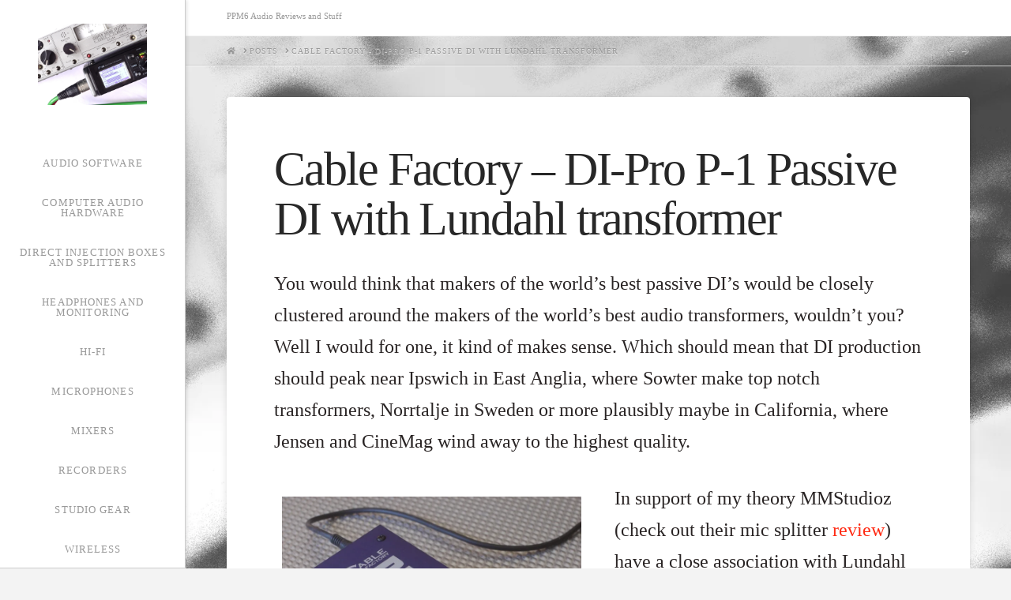

--- FILE ---
content_type: text/html; charset=UTF-8
request_url: https://ppm6.tv/cable-factory-di-pro-p-1-passive-di-with-lundahl-transformer/
body_size: 15807
content:
<!DOCTYPE html>
<html class="no-js" lang="en-US">
<head>
<meta charset="UTF-8">
<meta name="viewport" content="width=device-width, initial-scale=1.0">
<link rel="pingback" href="https://ppm6.tv/xmlrpc.php">
<title>Cable Factory &#8211; DI-Pro P-1 Passive DI with Lundahl transformer | ppmsix_tv</title>
<meta name='robots' content='max-image-preview:large' />
	<style>img:is([sizes="auto" i], [sizes^="auto," i]) { contain-intrinsic-size: 3000px 1500px }</style>
	<link rel="alternate" type="application/rss+xml" title="ppmsix_tv &raquo; Feed" href="https://ppm6.tv/feed/" />
<link rel="alternate" type="application/rss+xml" title="ppmsix_tv &raquo; Comments Feed" href="https://ppm6.tv/comments/feed/" />
<link rel="alternate" type="application/rss+xml" title="ppmsix_tv &raquo; Cable Factory &#8211; DI-Pro P-1 Passive DI with Lundahl transformer Comments Feed" href="https://ppm6.tv/cable-factory-di-pro-p-1-passive-di-with-lundahl-transformer/feed/" />
<script type="text/javascript">
/* <![CDATA[ */
window._wpemojiSettings = {"baseUrl":"https:\/\/s.w.org\/images\/core\/emoji\/16.0.1\/72x72\/","ext":".png","svgUrl":"https:\/\/s.w.org\/images\/core\/emoji\/16.0.1\/svg\/","svgExt":".svg","source":{"concatemoji":"https:\/\/ppm6.tv\/wp-includes\/js\/wp-emoji-release.min.js?ver=6.8.3"}};
/*! This file is auto-generated */
!function(s,n){var o,i,e;function c(e){try{var t={supportTests:e,timestamp:(new Date).valueOf()};sessionStorage.setItem(o,JSON.stringify(t))}catch(e){}}function p(e,t,n){e.clearRect(0,0,e.canvas.width,e.canvas.height),e.fillText(t,0,0);var t=new Uint32Array(e.getImageData(0,0,e.canvas.width,e.canvas.height).data),a=(e.clearRect(0,0,e.canvas.width,e.canvas.height),e.fillText(n,0,0),new Uint32Array(e.getImageData(0,0,e.canvas.width,e.canvas.height).data));return t.every(function(e,t){return e===a[t]})}function u(e,t){e.clearRect(0,0,e.canvas.width,e.canvas.height),e.fillText(t,0,0);for(var n=e.getImageData(16,16,1,1),a=0;a<n.data.length;a++)if(0!==n.data[a])return!1;return!0}function f(e,t,n,a){switch(t){case"flag":return n(e,"\ud83c\udff3\ufe0f\u200d\u26a7\ufe0f","\ud83c\udff3\ufe0f\u200b\u26a7\ufe0f")?!1:!n(e,"\ud83c\udde8\ud83c\uddf6","\ud83c\udde8\u200b\ud83c\uddf6")&&!n(e,"\ud83c\udff4\udb40\udc67\udb40\udc62\udb40\udc65\udb40\udc6e\udb40\udc67\udb40\udc7f","\ud83c\udff4\u200b\udb40\udc67\u200b\udb40\udc62\u200b\udb40\udc65\u200b\udb40\udc6e\u200b\udb40\udc67\u200b\udb40\udc7f");case"emoji":return!a(e,"\ud83e\udedf")}return!1}function g(e,t,n,a){var r="undefined"!=typeof WorkerGlobalScope&&self instanceof WorkerGlobalScope?new OffscreenCanvas(300,150):s.createElement("canvas"),o=r.getContext("2d",{willReadFrequently:!0}),i=(o.textBaseline="top",o.font="600 32px Arial",{});return e.forEach(function(e){i[e]=t(o,e,n,a)}),i}function t(e){var t=s.createElement("script");t.src=e,t.defer=!0,s.head.appendChild(t)}"undefined"!=typeof Promise&&(o="wpEmojiSettingsSupports",i=["flag","emoji"],n.supports={everything:!0,everythingExceptFlag:!0},e=new Promise(function(e){s.addEventListener("DOMContentLoaded",e,{once:!0})}),new Promise(function(t){var n=function(){try{var e=JSON.parse(sessionStorage.getItem(o));if("object"==typeof e&&"number"==typeof e.timestamp&&(new Date).valueOf()<e.timestamp+604800&&"object"==typeof e.supportTests)return e.supportTests}catch(e){}return null}();if(!n){if("undefined"!=typeof Worker&&"undefined"!=typeof OffscreenCanvas&&"undefined"!=typeof URL&&URL.createObjectURL&&"undefined"!=typeof Blob)try{var e="postMessage("+g.toString()+"("+[JSON.stringify(i),f.toString(),p.toString(),u.toString()].join(",")+"));",a=new Blob([e],{type:"text/javascript"}),r=new Worker(URL.createObjectURL(a),{name:"wpTestEmojiSupports"});return void(r.onmessage=function(e){c(n=e.data),r.terminate(),t(n)})}catch(e){}c(n=g(i,f,p,u))}t(n)}).then(function(e){for(var t in e)n.supports[t]=e[t],n.supports.everything=n.supports.everything&&n.supports[t],"flag"!==t&&(n.supports.everythingExceptFlag=n.supports.everythingExceptFlag&&n.supports[t]);n.supports.everythingExceptFlag=n.supports.everythingExceptFlag&&!n.supports.flag,n.DOMReady=!1,n.readyCallback=function(){n.DOMReady=!0}}).then(function(){return e}).then(function(){var e;n.supports.everything||(n.readyCallback(),(e=n.source||{}).concatemoji?t(e.concatemoji):e.wpemoji&&e.twemoji&&(t(e.twemoji),t(e.wpemoji)))}))}((window,document),window._wpemojiSettings);
/* ]]> */
</script>

<style id='wp-emoji-styles-inline-css' type='text/css'>

	img.wp-smiley, img.emoji {
		display: inline !important;
		border: none !important;
		box-shadow: none !important;
		height: 1em !important;
		width: 1em !important;
		margin: 0 0.07em !important;
		vertical-align: -0.1em !important;
		background: none !important;
		padding: 0 !important;
	}
</style>
<link rel='stylesheet' id='wp-block-library-css' href='https://ppm6.tv/wp-includes/css/dist/block-library/style.min.css?ver=6.8.3' type='text/css' media='all' />
<style id='wp-block-library-theme-inline-css' type='text/css'>
.wp-block-audio :where(figcaption){color:#555;font-size:13px;text-align:center}.is-dark-theme .wp-block-audio :where(figcaption){color:#ffffffa6}.wp-block-audio{margin:0 0 1em}.wp-block-code{border:1px solid #ccc;border-radius:4px;font-family:Menlo,Consolas,monaco,monospace;padding:.8em 1em}.wp-block-embed :where(figcaption){color:#555;font-size:13px;text-align:center}.is-dark-theme .wp-block-embed :where(figcaption){color:#ffffffa6}.wp-block-embed{margin:0 0 1em}.blocks-gallery-caption{color:#555;font-size:13px;text-align:center}.is-dark-theme .blocks-gallery-caption{color:#ffffffa6}:root :where(.wp-block-image figcaption){color:#555;font-size:13px;text-align:center}.is-dark-theme :root :where(.wp-block-image figcaption){color:#ffffffa6}.wp-block-image{margin:0 0 1em}.wp-block-pullquote{border-bottom:4px solid;border-top:4px solid;color:currentColor;margin-bottom:1.75em}.wp-block-pullquote cite,.wp-block-pullquote footer,.wp-block-pullquote__citation{color:currentColor;font-size:.8125em;font-style:normal;text-transform:uppercase}.wp-block-quote{border-left:.25em solid;margin:0 0 1.75em;padding-left:1em}.wp-block-quote cite,.wp-block-quote footer{color:currentColor;font-size:.8125em;font-style:normal;position:relative}.wp-block-quote:where(.has-text-align-right){border-left:none;border-right:.25em solid;padding-left:0;padding-right:1em}.wp-block-quote:where(.has-text-align-center){border:none;padding-left:0}.wp-block-quote.is-large,.wp-block-quote.is-style-large,.wp-block-quote:where(.is-style-plain){border:none}.wp-block-search .wp-block-search__label{font-weight:700}.wp-block-search__button{border:1px solid #ccc;padding:.375em .625em}:where(.wp-block-group.has-background){padding:1.25em 2.375em}.wp-block-separator.has-css-opacity{opacity:.4}.wp-block-separator{border:none;border-bottom:2px solid;margin-left:auto;margin-right:auto}.wp-block-separator.has-alpha-channel-opacity{opacity:1}.wp-block-separator:not(.is-style-wide):not(.is-style-dots){width:100px}.wp-block-separator.has-background:not(.is-style-dots){border-bottom:none;height:1px}.wp-block-separator.has-background:not(.is-style-wide):not(.is-style-dots){height:2px}.wp-block-table{margin:0 0 1em}.wp-block-table td,.wp-block-table th{word-break:normal}.wp-block-table :where(figcaption){color:#555;font-size:13px;text-align:center}.is-dark-theme .wp-block-table :where(figcaption){color:#ffffffa6}.wp-block-video :where(figcaption){color:#555;font-size:13px;text-align:center}.is-dark-theme .wp-block-video :where(figcaption){color:#ffffffa6}.wp-block-video{margin:0 0 1em}:root :where(.wp-block-template-part.has-background){margin-bottom:0;margin-top:0;padding:1.25em 2.375em}
</style>
<style id='classic-theme-styles-inline-css' type='text/css'>
/*! This file is auto-generated */
.wp-block-button__link{color:#fff;background-color:#32373c;border-radius:9999px;box-shadow:none;text-decoration:none;padding:calc(.667em + 2px) calc(1.333em + 2px);font-size:1.125em}.wp-block-file__button{background:#32373c;color:#fff;text-decoration:none}
</style>
<style id='global-styles-inline-css' type='text/css'>
:root{--wp--preset--aspect-ratio--square: 1;--wp--preset--aspect-ratio--4-3: 4/3;--wp--preset--aspect-ratio--3-4: 3/4;--wp--preset--aspect-ratio--3-2: 3/2;--wp--preset--aspect-ratio--2-3: 2/3;--wp--preset--aspect-ratio--16-9: 16/9;--wp--preset--aspect-ratio--9-16: 9/16;--wp--preset--color--black: #000000;--wp--preset--color--cyan-bluish-gray: #abb8c3;--wp--preset--color--white: #ffffff;--wp--preset--color--pale-pink: #f78da7;--wp--preset--color--vivid-red: #cf2e2e;--wp--preset--color--luminous-vivid-orange: #ff6900;--wp--preset--color--luminous-vivid-amber: #fcb900;--wp--preset--color--light-green-cyan: #7bdcb5;--wp--preset--color--vivid-green-cyan: #00d084;--wp--preset--color--pale-cyan-blue: #8ed1fc;--wp--preset--color--vivid-cyan-blue: #0693e3;--wp--preset--color--vivid-purple: #9b51e0;--wp--preset--gradient--vivid-cyan-blue-to-vivid-purple: linear-gradient(135deg,rgba(6,147,227,1) 0%,rgb(155,81,224) 100%);--wp--preset--gradient--light-green-cyan-to-vivid-green-cyan: linear-gradient(135deg,rgb(122,220,180) 0%,rgb(0,208,130) 100%);--wp--preset--gradient--luminous-vivid-amber-to-luminous-vivid-orange: linear-gradient(135deg,rgba(252,185,0,1) 0%,rgba(255,105,0,1) 100%);--wp--preset--gradient--luminous-vivid-orange-to-vivid-red: linear-gradient(135deg,rgba(255,105,0,1) 0%,rgb(207,46,46) 100%);--wp--preset--gradient--very-light-gray-to-cyan-bluish-gray: linear-gradient(135deg,rgb(238,238,238) 0%,rgb(169,184,195) 100%);--wp--preset--gradient--cool-to-warm-spectrum: linear-gradient(135deg,rgb(74,234,220) 0%,rgb(151,120,209) 20%,rgb(207,42,186) 40%,rgb(238,44,130) 60%,rgb(251,105,98) 80%,rgb(254,248,76) 100%);--wp--preset--gradient--blush-light-purple: linear-gradient(135deg,rgb(255,206,236) 0%,rgb(152,150,240) 100%);--wp--preset--gradient--blush-bordeaux: linear-gradient(135deg,rgb(254,205,165) 0%,rgb(254,45,45) 50%,rgb(107,0,62) 100%);--wp--preset--gradient--luminous-dusk: linear-gradient(135deg,rgb(255,203,112) 0%,rgb(199,81,192) 50%,rgb(65,88,208) 100%);--wp--preset--gradient--pale-ocean: linear-gradient(135deg,rgb(255,245,203) 0%,rgb(182,227,212) 50%,rgb(51,167,181) 100%);--wp--preset--gradient--electric-grass: linear-gradient(135deg,rgb(202,248,128) 0%,rgb(113,206,126) 100%);--wp--preset--gradient--midnight: linear-gradient(135deg,rgb(2,3,129) 0%,rgb(40,116,252) 100%);--wp--preset--font-size--small: 13px;--wp--preset--font-size--medium: 20px;--wp--preset--font-size--large: 36px;--wp--preset--font-size--x-large: 42px;--wp--preset--spacing--20: 0.44rem;--wp--preset--spacing--30: 0.67rem;--wp--preset--spacing--40: 1rem;--wp--preset--spacing--50: 1.5rem;--wp--preset--spacing--60: 2.25rem;--wp--preset--spacing--70: 3.38rem;--wp--preset--spacing--80: 5.06rem;--wp--preset--shadow--natural: 6px 6px 9px rgba(0, 0, 0, 0.2);--wp--preset--shadow--deep: 12px 12px 50px rgba(0, 0, 0, 0.4);--wp--preset--shadow--sharp: 6px 6px 0px rgba(0, 0, 0, 0.2);--wp--preset--shadow--outlined: 6px 6px 0px -3px rgba(255, 255, 255, 1), 6px 6px rgba(0, 0, 0, 1);--wp--preset--shadow--crisp: 6px 6px 0px rgba(0, 0, 0, 1);}:where(.is-layout-flex){gap: 0.5em;}:where(.is-layout-grid){gap: 0.5em;}body .is-layout-flex{display: flex;}.is-layout-flex{flex-wrap: wrap;align-items: center;}.is-layout-flex > :is(*, div){margin: 0;}body .is-layout-grid{display: grid;}.is-layout-grid > :is(*, div){margin: 0;}:where(.wp-block-columns.is-layout-flex){gap: 2em;}:where(.wp-block-columns.is-layout-grid){gap: 2em;}:where(.wp-block-post-template.is-layout-flex){gap: 1.25em;}:where(.wp-block-post-template.is-layout-grid){gap: 1.25em;}.has-black-color{color: var(--wp--preset--color--black) !important;}.has-cyan-bluish-gray-color{color: var(--wp--preset--color--cyan-bluish-gray) !important;}.has-white-color{color: var(--wp--preset--color--white) !important;}.has-pale-pink-color{color: var(--wp--preset--color--pale-pink) !important;}.has-vivid-red-color{color: var(--wp--preset--color--vivid-red) !important;}.has-luminous-vivid-orange-color{color: var(--wp--preset--color--luminous-vivid-orange) !important;}.has-luminous-vivid-amber-color{color: var(--wp--preset--color--luminous-vivid-amber) !important;}.has-light-green-cyan-color{color: var(--wp--preset--color--light-green-cyan) !important;}.has-vivid-green-cyan-color{color: var(--wp--preset--color--vivid-green-cyan) !important;}.has-pale-cyan-blue-color{color: var(--wp--preset--color--pale-cyan-blue) !important;}.has-vivid-cyan-blue-color{color: var(--wp--preset--color--vivid-cyan-blue) !important;}.has-vivid-purple-color{color: var(--wp--preset--color--vivid-purple) !important;}.has-black-background-color{background-color: var(--wp--preset--color--black) !important;}.has-cyan-bluish-gray-background-color{background-color: var(--wp--preset--color--cyan-bluish-gray) !important;}.has-white-background-color{background-color: var(--wp--preset--color--white) !important;}.has-pale-pink-background-color{background-color: var(--wp--preset--color--pale-pink) !important;}.has-vivid-red-background-color{background-color: var(--wp--preset--color--vivid-red) !important;}.has-luminous-vivid-orange-background-color{background-color: var(--wp--preset--color--luminous-vivid-orange) !important;}.has-luminous-vivid-amber-background-color{background-color: var(--wp--preset--color--luminous-vivid-amber) !important;}.has-light-green-cyan-background-color{background-color: var(--wp--preset--color--light-green-cyan) !important;}.has-vivid-green-cyan-background-color{background-color: var(--wp--preset--color--vivid-green-cyan) !important;}.has-pale-cyan-blue-background-color{background-color: var(--wp--preset--color--pale-cyan-blue) !important;}.has-vivid-cyan-blue-background-color{background-color: var(--wp--preset--color--vivid-cyan-blue) !important;}.has-vivid-purple-background-color{background-color: var(--wp--preset--color--vivid-purple) !important;}.has-black-border-color{border-color: var(--wp--preset--color--black) !important;}.has-cyan-bluish-gray-border-color{border-color: var(--wp--preset--color--cyan-bluish-gray) !important;}.has-white-border-color{border-color: var(--wp--preset--color--white) !important;}.has-pale-pink-border-color{border-color: var(--wp--preset--color--pale-pink) !important;}.has-vivid-red-border-color{border-color: var(--wp--preset--color--vivid-red) !important;}.has-luminous-vivid-orange-border-color{border-color: var(--wp--preset--color--luminous-vivid-orange) !important;}.has-luminous-vivid-amber-border-color{border-color: var(--wp--preset--color--luminous-vivid-amber) !important;}.has-light-green-cyan-border-color{border-color: var(--wp--preset--color--light-green-cyan) !important;}.has-vivid-green-cyan-border-color{border-color: var(--wp--preset--color--vivid-green-cyan) !important;}.has-pale-cyan-blue-border-color{border-color: var(--wp--preset--color--pale-cyan-blue) !important;}.has-vivid-cyan-blue-border-color{border-color: var(--wp--preset--color--vivid-cyan-blue) !important;}.has-vivid-purple-border-color{border-color: var(--wp--preset--color--vivid-purple) !important;}.has-vivid-cyan-blue-to-vivid-purple-gradient-background{background: var(--wp--preset--gradient--vivid-cyan-blue-to-vivid-purple) !important;}.has-light-green-cyan-to-vivid-green-cyan-gradient-background{background: var(--wp--preset--gradient--light-green-cyan-to-vivid-green-cyan) !important;}.has-luminous-vivid-amber-to-luminous-vivid-orange-gradient-background{background: var(--wp--preset--gradient--luminous-vivid-amber-to-luminous-vivid-orange) !important;}.has-luminous-vivid-orange-to-vivid-red-gradient-background{background: var(--wp--preset--gradient--luminous-vivid-orange-to-vivid-red) !important;}.has-very-light-gray-to-cyan-bluish-gray-gradient-background{background: var(--wp--preset--gradient--very-light-gray-to-cyan-bluish-gray) !important;}.has-cool-to-warm-spectrum-gradient-background{background: var(--wp--preset--gradient--cool-to-warm-spectrum) !important;}.has-blush-light-purple-gradient-background{background: var(--wp--preset--gradient--blush-light-purple) !important;}.has-blush-bordeaux-gradient-background{background: var(--wp--preset--gradient--blush-bordeaux) !important;}.has-luminous-dusk-gradient-background{background: var(--wp--preset--gradient--luminous-dusk) !important;}.has-pale-ocean-gradient-background{background: var(--wp--preset--gradient--pale-ocean) !important;}.has-electric-grass-gradient-background{background: var(--wp--preset--gradient--electric-grass) !important;}.has-midnight-gradient-background{background: var(--wp--preset--gradient--midnight) !important;}.has-small-font-size{font-size: var(--wp--preset--font-size--small) !important;}.has-medium-font-size{font-size: var(--wp--preset--font-size--medium) !important;}.has-large-font-size{font-size: var(--wp--preset--font-size--large) !important;}.has-x-large-font-size{font-size: var(--wp--preset--font-size--x-large) !important;}
:where(.wp-block-post-template.is-layout-flex){gap: 1.25em;}:where(.wp-block-post-template.is-layout-grid){gap: 1.25em;}
:where(.wp-block-columns.is-layout-flex){gap: 2em;}:where(.wp-block-columns.is-layout-grid){gap: 2em;}
:root :where(.wp-block-pullquote){font-size: 1.5em;line-height: 1.6;}
</style>
<link rel='stylesheet' id='x-stack-css' href='https://ppm6.tv/wp-content/themes/x/framework/dist/css/site/stacks/integrity-light.css?ver=10.3.8' type='text/css' media='all' />
<style id='cs-inline-css' type='text/css'>
@media (min-width:1200px){.x-hide-xl{display:none !important;}}@media (min-width:979px) and (max-width:1199.98px){.x-hide-lg{display:none !important;}}@media (min-width:767px) and (max-width:978.98px){.x-hide-md{display:none !important;}}@media (min-width:480px) and (max-width:766.98px){.x-hide-sm{display:none !important;}}@media (max-width:479.98px){.x-hide-xs{display:none !important;}} a,h1 a:hover,h2 a:hover,h3 a:hover,h4 a:hover,h5 a:hover,h6 a:hover,.x-breadcrumb-wrap a:hover,.widget ul li a:hover,.widget ol li a:hover,.widget.widget_text ul li a,.widget.widget_text ol li a,.widget_nav_menu .current-menu-item > a,.x-accordion-heading .x-accordion-toggle:hover,.x-comment-author a:hover,.x-comment-time:hover,.x-recent-posts a:hover .h-recent-posts{color:#ff2a13;}a:hover,.widget.widget_text ul li a:hover,.widget.widget_text ol li a:hover,.x-twitter-widget ul li a:hover{color:#d80f0f;}.rev_slider_wrapper,a.x-img-thumbnail:hover,.x-slider-container.below,.page-template-template-blank-3-php .x-slider-container.above,.page-template-template-blank-6-php .x-slider-container.above{border-color:#ff2a13;}.entry-thumb:before,.x-pagination span.current,.woocommerce-pagination span[aria-current],.flex-direction-nav a,.flex-control-nav a:hover,.flex-control-nav a.flex-active,.mejs-time-current,.x-dropcap,.x-skill-bar .bar,.x-pricing-column.featured h2,.h-comments-title small,.x-entry-share .x-share:hover,.x-highlight,.x-recent-posts .x-recent-posts-img:after{background-color:#ff2a13;}.x-nav-tabs > .active > a,.x-nav-tabs > .active > a:hover{box-shadow:inset 0 3px 0 0 #ff2a13;}.x-main{width:calc(72% - 2.463055%);}.x-sidebar{width:calc(100% - 2.463055% - 72%);}.x-comment-author,.x-comment-time,.comment-form-author label,.comment-form-email label,.comment-form-url label,.comment-form-rating label,.comment-form-comment label,.widget_calendar #wp-calendar caption,.widget.widget_rss li .rsswidget{font-family:inherit;font-weight:inherit;}.p-landmark-sub,.p-meta,input,button,select,textarea{font-family:inherit;}.widget ul li a,.widget ol li a,.x-comment-time{color:hsl(0,6%,15%);}.widget_text ol li a,.widget_text ul li a{color:#ff2a13;}.widget_text ol li a:hover,.widget_text ul li a:hover{color:#d80f0f;}.comment-form-author label,.comment-form-email label,.comment-form-url label,.comment-form-rating label,.comment-form-comment label,.widget_calendar #wp-calendar th,.p-landmark-sub strong,.widget_tag_cloud .tagcloud a:hover,.widget_tag_cloud .tagcloud a:active,.entry-footer a:hover,.entry-footer a:active,.x-breadcrumbs .current,.x-comment-author,.x-comment-author a{color:#272727;}.widget_calendar #wp-calendar th{border-color:#272727;}.h-feature-headline span i{background-color:#272727;}@media (max-width:978.98px){}html{font-size:12px;}@media (min-width:479px){html{font-size:14px;}}@media (min-width:766px){html{font-size:16px;}}@media (min-width:978px){html{font-size:18px;}}@media (min-width:1199px){html{font-size:24px;}}body{font-style:normal;font-weight:inherit;color:hsl(0,6%,15%);background-color:#f3f3f3;}.w-b{font-weight:inherit !important;}h1,h2,h3,h4,h5,h6,.h1,.h2,.h3,.h4,.h5,.h6{font-family:inherit;font-style:normal;font-weight:inherit;}h1,.h1{letter-spacing:-0.035em;}h2,.h2{letter-spacing:-0.035em;}h3,.h3{letter-spacing:-0.035em;}h4,.h4{letter-spacing:-0.035em;}h5,.h5{letter-spacing:-0.035em;}h6,.h6{letter-spacing:-0.035em;}.w-h{font-weight:inherit !important;}.x-container.width{width:90%;}.x-container.max{max-width:1200px;}.x-bar-content.x-container.width{flex-basis:90%;}.x-main.full{float:none;display:block;width:auto;}@media (max-width:978.98px){.x-main.full,.x-main.left,.x-main.right,.x-sidebar.left,.x-sidebar.right{float:none;display:block;width:auto !important;}}.entry-header,.entry-content{font-size:1rem;}body,input,button,select,textarea{font-family:inherit;}h1,h2,h3,h4,h5,h6,.h1,.h2,.h3,.h4,.h5,.h6,h1 a,h2 a,h3 a,h4 a,h5 a,h6 a,.h1 a,.h2 a,.h3 a,.h4 a,.h5 a,.h6 a,blockquote{color:#272727;}.cfc-h-tx{color:#272727 !important;}.cfc-h-bd{border-color:#272727 !important;}.cfc-h-bg{background-color:#272727 !important;}.cfc-b-tx{color:hsl(0,6%,15%) !important;}.cfc-b-bd{border-color:hsl(0,6%,15%) !important;}.cfc-b-bg{background-color:hsl(0,6%,15%) !important;}.x-btn,.button,[type="submit"]{color:#ffffff;border-color:#ac1100;background-color:#ff2a13;margin-bottom:0.25em;text-shadow:0 0.075em 0.075em rgba(0,0,0,0.5);box-shadow:0 0.25em 0 0 #a71000,0 4px 9px rgba(0,0,0,0.75);border-radius:0.25em;}.x-btn:hover,.button:hover,[type="submit"]:hover{color:#ffffff;border-color:#600900;background-color:#ef2201;margin-bottom:0.25em;text-shadow:0 0.075em 0.075em rgba(0,0,0,0.5);box-shadow:0 0.25em 0 0 #a71000,0 4px 9px rgba(0,0,0,0.75);}.x-btn.x-btn-real,.x-btn.x-btn-real:hover{margin-bottom:0.25em;text-shadow:0 0.075em 0.075em rgba(0,0,0,0.65);}.x-btn.x-btn-real{box-shadow:0 0.25em 0 0 #a71000,0 4px 9px rgba(0,0,0,0.75);}.x-btn.x-btn-real:hover{box-shadow:0 0.25em 0 0 #a71000,0 4px 9px rgba(0,0,0,0.75);}.x-btn.x-btn-flat,.x-btn.x-btn-flat:hover{margin-bottom:0;text-shadow:0 0.075em 0.075em rgba(0,0,0,0.65);box-shadow:none;}.x-btn.x-btn-transparent,.x-btn.x-btn-transparent:hover{margin-bottom:0;border-width:3px;text-shadow:none;text-transform:uppercase;background-color:transparent;box-shadow:none;}.x-topbar .p-info a:hover,.x-widgetbar .widget ul li a:hover{color:#ff2a13;}.x-topbar .p-info,.x-topbar .p-info a,.x-navbar .desktop .x-nav > li > a,.x-navbar .desktop .sub-menu a,.x-navbar .mobile .x-nav li > a,.x-breadcrumb-wrap a,.x-breadcrumbs .delimiter{color:#999999;}.x-navbar .desktop .x-nav > li > a:hover,.x-navbar .desktop .x-nav > .x-active > a,.x-navbar .desktop .x-nav > .current-menu-item > a,.x-navbar .desktop .sub-menu a:hover,.x-navbar .desktop .sub-menu .x-active > a,.x-navbar .desktop .sub-menu .current-menu-item > a,.x-navbar .desktop .x-nav .x-megamenu > .sub-menu > li > a,.x-navbar .mobile .x-nav li > a:hover,.x-navbar .mobile .x-nav .x-active > a,.x-navbar .mobile .x-nav .current-menu-item > a{color:#272727;}.x-navbar .desktop .x-nav > li > a{padding-top:calc((50px - 13px) / 2);padding-bottom:calc((50px - 13px) / 2);padding-left:7%;padding-right:7%;}.desktop .x-megamenu > .sub-menu{width:calc(879px - 235px);}.x-navbar .desktop .x-nav > li > a:hover,.x-navbar .desktop .x-nav > .x-active > a,.x-navbar .desktop .x-nav > .current-menu-item > a{box-shadow:inset 8px 0 0 0 #ff2a13;}.x-widgetbar{left:235px;}.x-navbar .desktop .x-nav > li ul{top:calc(50px - 15px);}@media (max-width:979px){}body.x-navbar-fixed-left-active{padding-left:235px;}.x-navbar{width:235px;}.x-navbar-inner{min-height:50px;}.x-brand{margin-top:30px;font-family:inherit;font-size:25px;font-style:normal;font-weight:inherit;letter-spacing:-0.035em;color:#272727;}.x-brand:hover,.x-brand:focus{color:#272727;}.x-brand img{width:calc(275px / 2);}.x-navbar .x-nav-wrap .x-nav > li > a{font-family:inherit;font-style:normal;font-weight:inherit;letter-spacing:0.085em;text-transform:uppercase;}.x-navbar .desktop .x-nav > li > a{font-size:13px;}.x-navbar .desktop .x-nav > li > a > span{margin-right:-0.085em;}.x-btn-navbar{margin-top:20px;}.x-btn-navbar,.x-btn-navbar.collapsed{font-size:24px;}@media (max-width:979px){body.x-navbar-fixed-left-active,body.x-navbar-fixed-right-active{padding:0;}.x-navbar{width:auto;}.x-navbar .x-navbar-inner > .x-container.width{width:90%;}.x-brand{margin-top:22px;}.x-widgetbar{left:0;right:0;}}.bg .mejs-container{position:unset !important;} @font-face{font-family:'FontAwesomePro';font-style:normal;font-weight:900;font-display:block;src:url('https://ppm6.tv/wp-content/plugins/cornerstone/assets/fonts/fa-solid-900.woff2') format('woff2'),url('https://ppm6.tv/wp-content/plugins/cornerstone/assets/fonts/fa-solid-900.woff') format('woff'),url('https://ppm6.tv/wp-content/plugins/cornerstone/assets/fonts/fa-solid-900.ttf') format('truetype');}[data-x-fa-pro-icon]{font-family:"FontAwesomePro" !important;}[data-x-fa-pro-icon]:before{content:attr(data-x-fa-pro-icon);}[data-x-icon],[data-x-icon-o],[data-x-icon-l],[data-x-icon-s],[data-x-icon-b],[data-x-fa-pro-icon],[class*="cs-fa-"]{display:inline-block;font-style:normal;font-weight:400;text-decoration:inherit;text-rendering:auto;-webkit-font-smoothing:antialiased;-moz-osx-font-smoothing:grayscale;}[data-x-icon].left,[data-x-icon-o].left,[data-x-icon-l].left,[data-x-icon-s].left,[data-x-icon-b].left,[data-x-fa-pro-icon].left,[class*="cs-fa-"].left{margin-right:0.5em;}[data-x-icon].right,[data-x-icon-o].right,[data-x-icon-l].right,[data-x-icon-s].right,[data-x-icon-b].right,[data-x-fa-pro-icon].right,[class*="cs-fa-"].right{margin-left:0.5em;}[data-x-icon]:before,[data-x-icon-o]:before,[data-x-icon-l]:before,[data-x-icon-s]:before,[data-x-icon-b]:before,[data-x-fa-pro-icon]:before,[class*="cs-fa-"]:before{line-height:1;}@font-face{font-family:'FontAwesome';font-style:normal;font-weight:900;font-display:block;src:url('https://ppm6.tv/wp-content/plugins/cornerstone/assets/fonts/fa-solid-900.woff2') format('woff2'),url('https://ppm6.tv/wp-content/plugins/cornerstone/assets/fonts/fa-solid-900.woff') format('woff'),url('https://ppm6.tv/wp-content/plugins/cornerstone/assets/fonts/fa-solid-900.ttf') format('truetype');}[data-x-icon],[data-x-icon-s],[data-x-icon][class*="cs-fa-"]{font-family:"FontAwesome" !important;font-weight:900;}[data-x-icon]:before,[data-x-icon][class*="cs-fa-"]:before{content:attr(data-x-icon);}[data-x-icon-s]:before{content:attr(data-x-icon-s);}@font-face{font-family:'FontAwesomeRegular';font-style:normal;font-weight:400;font-display:block;src:url('https://ppm6.tv/wp-content/plugins/cornerstone/assets/fonts/fa-regular-400.woff2') format('woff2'),url('https://ppm6.tv/wp-content/plugins/cornerstone/assets/fonts/fa-regular-400.woff') format('woff'),url('https://ppm6.tv/wp-content/plugins/cornerstone/assets/fonts/fa-regular-400.ttf') format('truetype');}@font-face{font-family:'FontAwesomePro';font-style:normal;font-weight:400;font-display:block;src:url('https://ppm6.tv/wp-content/plugins/cornerstone/assets/fonts/fa-regular-400.woff2') format('woff2'),url('https://ppm6.tv/wp-content/plugins/cornerstone/assets/fonts/fa-regular-400.woff') format('woff'),url('https://ppm6.tv/wp-content/plugins/cornerstone/assets/fonts/fa-regular-400.ttf') format('truetype');}[data-x-icon-o]{font-family:"FontAwesomeRegular" !important;}[data-x-icon-o]:before{content:attr(data-x-icon-o);}@font-face{font-family:'FontAwesomeLight';font-style:normal;font-weight:300;font-display:block;src:url('https://ppm6.tv/wp-content/plugins/cornerstone/assets/fonts/fa-light-300.woff2') format('woff2'),url('https://ppm6.tv/wp-content/plugins/cornerstone/assets/fonts/fa-light-300.woff') format('woff'),url('https://ppm6.tv/wp-content/plugins/cornerstone/assets/fonts/fa-light-300.ttf') format('truetype');}@font-face{font-family:'FontAwesomePro';font-style:normal;font-weight:300;font-display:block;src:url('https://ppm6.tv/wp-content/plugins/cornerstone/assets/fonts/fa-light-300.woff2') format('woff2'),url('https://ppm6.tv/wp-content/plugins/cornerstone/assets/fonts/fa-light-300.woff') format('woff'),url('https://ppm6.tv/wp-content/plugins/cornerstone/assets/fonts/fa-light-300.ttf') format('truetype');}[data-x-icon-l]{font-family:"FontAwesomeLight" !important;font-weight:300;}[data-x-icon-l]:before{content:attr(data-x-icon-l);}@font-face{font-family:'FontAwesomeBrands';font-style:normal;font-weight:normal;font-display:block;src:url('https://ppm6.tv/wp-content/plugins/cornerstone/assets/fonts/fa-brands-400.woff2') format('woff2'),url('https://ppm6.tv/wp-content/plugins/cornerstone/assets/fonts/fa-brands-400.woff') format('woff'),url('https://ppm6.tv/wp-content/plugins/cornerstone/assets/fonts/fa-brands-400.ttf') format('truetype');}[data-x-icon-b]{font-family:"FontAwesomeBrands" !important;}[data-x-icon-b]:before{content:attr(data-x-icon-b);}
</style>
<script type="text/javascript" src="https://ppm6.tv/wp-includes/js/jquery/jquery.min.js?ver=3.7.1" id="jquery-core-js"></script>
<script type="text/javascript" src="https://ppm6.tv/wp-includes/js/jquery/jquery-migrate.min.js?ver=3.4.1" id="jquery-migrate-js"></script>
<link rel="https://api.w.org/" href="https://ppm6.tv/wp-json/" /><link rel="alternate" title="JSON" type="application/json" href="https://ppm6.tv/wp-json/wp/v2/posts/422" /><link rel="canonical" href="https://ppm6.tv/cable-factory-di-pro-p-1-passive-di-with-lundahl-transformer/" />
<link rel='shortlink' href='https://ppm6.tv/?p=422' />
<link rel="alternate" title="oEmbed (JSON)" type="application/json+oembed" href="https://ppm6.tv/wp-json/oembed/1.0/embed?url=https%3A%2F%2Fppm6.tv%2Fcable-factory-di-pro-p-1-passive-di-with-lundahl-transformer%2F" />
<link rel="alternate" title="oEmbed (XML)" type="text/xml+oembed" href="https://ppm6.tv/wp-json/oembed/1.0/embed?url=https%3A%2F%2Fppm6.tv%2Fcable-factory-di-pro-p-1-passive-di-with-lundahl-transformer%2F&#038;format=xml" />

<!-- Jetpack Open Graph Tags -->
<meta property="og:type" content="article" />
<meta property="og:title" content="Cable Factory &#8211; DI-Pro P-1 Passive DI with Lundahl transformer" />
<meta property="og:url" content="https://ppm6.tv/cable-factory-di-pro-p-1-passive-di-with-lundahl-transformer/" />
<meta property="og:description" content="You would think that makers of the world&#8217;s best passive DI&#8217;s would be closely clustered around the makers of the world&#8217;s best audio transformers, wouldn&#8217;t you? Well I would …" />
<meta property="article:published_time" content="2015-07-09T17:04:33+00:00" />
<meta property="article:modified_time" content="2016-06-09T21:12:38+00:00" />
<meta property="og:site_name" content="ppmsix_tv" />
<meta property="og:image" content="http://ppm6.tv/wp-content/uploads/2015/07/P1020847.jpg" />
<meta property="og:image:width" content="399" />
<meta property="og:image:height" content="299" />
<meta property="og:image:alt" content="CF_DIPro1" />
<meta property="og:locale" content="en_US" />
<meta name="twitter:text:title" content="Cable Factory &#8211; DI-Pro P-1 Passive DI with Lundahl transformer" />
<meta name="twitter:image" content="http://ppm6.tv/wp-content/uploads/2015/07/P1020847.jpg?w=640" />
<meta name="twitter:image:alt" content="CF_DIPro1" />
<meta name="twitter:card" content="summary_large_image" />

<!-- End Jetpack Open Graph Tags -->
<link rel="icon" href="https://ppm6.tv/wp-content/uploads/2016/12/cropped-6-32x32.png" sizes="32x32" />
<link rel="icon" href="https://ppm6.tv/wp-content/uploads/2016/12/cropped-6-192x192.png" sizes="192x192" />
<link rel="apple-touch-icon" href="https://ppm6.tv/wp-content/uploads/2016/12/cropped-6-180x180.png" />
<meta name="msapplication-TileImage" content="https://ppm6.tv/wp-content/uploads/2016/12/cropped-6-270x270.png" />
</head>
<body class="wp-singular post-template-default single single-post postid-422 single-format-standard wp-theme-x x-integrity x-integrity-light x-full-width-layout-active x-full-width-active x-post-meta-disabled x-navbar-fixed-left-active cornerstone-v7_3_8 x-v10_3_8">

  
  
  <div id="x-root" class="x-root">

    
    <div id="top" class="site">

    <header class="masthead masthead-inline" role="banner">

  <div class="x-topbar">
    <div class="x-topbar-inner x-container max width">
            <p class="p-info">PPM6 Audio Reviews and Stuff</p>
            <div class="x-social-global"></div>    </div>
  </div>



  <div class="x-navbar-wrap">
    <div class="x-navbar x-navbar-fixed-left">
      <div class="x-navbar-inner">
        <div class="x-container max width">
          
<a href="https://ppm6.tv/" class="x-brand img">
  <img src="//ppm6.tv/wp-content/uploads/2017/09/Zoom-F4-and-CooperSound.jpg" alt="ppmsix_tv"></a>
          
<a href="#" id="x-btn-navbar" class="x-btn-navbar collapsed" data-x-toggle="collapse-b" data-x-toggleable="x-nav-wrap-mobile" aria-expanded="false" aria-controls="x-nav-wrap-mobile" role="button">
  <i class="x-icon-bars" data-x-icon-s="&#xf0c9;"></i>
  <span class="visually-hidden">Navigation</span>
</a>

<nav class="x-nav-wrap desktop" role="navigation">
  <ul id="menu-gear-categories" class="x-nav"><li id="menu-item-488" class="menu-item menu-item-type-taxonomy menu-item-object-category menu-item-488 tax-item tax-item-3"><a href="https://ppm6.tv/category/audio-software/"><span>Audio Software</span></a></li>
<li id="menu-item-489" class="menu-item menu-item-type-taxonomy menu-item-object-category menu-item-489 tax-item tax-item-9"><a href="https://ppm6.tv/category/computer-audio-hardware/"><span>Computer Audio Hardware</span></a></li>
<li id="menu-item-493" class="menu-item menu-item-type-taxonomy menu-item-object-category current-post-ancestor current-menu-parent current-post-parent menu-item-493 tax-item tax-item-10"><a href="https://ppm6.tv/category/direct-injection-boxes-splitters/"><span>Direct Injection Boxes and Splitters</span></a></li>
<li id="menu-item-491" class="menu-item menu-item-type-taxonomy menu-item-object-category menu-item-491 tax-item tax-item-6"><a href="https://ppm6.tv/category/headphones-monitoring/"><span>Headphones and Monitoring</span></a></li>
<li id="menu-item-804" class="menu-item menu-item-type-taxonomy menu-item-object-category menu-item-804 tax-item tax-item-13"><a href="https://ppm6.tv/category/hi-fi/"><span>Hi-Fi</span></a></li>
<li id="menu-item-494" class="menu-item menu-item-type-taxonomy menu-item-object-category menu-item-494 tax-item tax-item-4"><a href="https://ppm6.tv/category/microphones/"><span>Microphones</span></a></li>
<li id="menu-item-492" class="menu-item menu-item-type-taxonomy menu-item-object-category menu-item-492 tax-item tax-item-7"><a href="https://ppm6.tv/category/mixers/"><span>Mixers</span></a></li>
<li id="menu-item-495" class="menu-item menu-item-type-taxonomy menu-item-object-category menu-item-495 tax-item tax-item-8"><a href="https://ppm6.tv/category/recorders/"><span>Recorders</span></a></li>
<li id="menu-item-496" class="menu-item menu-item-type-taxonomy menu-item-object-category menu-item-496 tax-item tax-item-11"><a href="https://ppm6.tv/category/studio-gear/"><span>Studio Gear</span></a></li>
<li id="menu-item-490" class="menu-item menu-item-type-taxonomy menu-item-object-category menu-item-490 tax-item tax-item-5"><a href="https://ppm6.tv/category/wireless/"><span>Wireless</span></a></li>
<li class="menu-item x-menu-item x-menu-item-search"><a href="#" class="x-btn-navbar-search"><span><i class="x-icon-search" data-x-icon-s="&#xf002;" aria-hidden="true"></i><span class="x-hidden-desktop"> Search</span></span></a></li></ul></nav>

<div id="x-nav-wrap-mobile" class="x-nav-wrap mobile x-collapsed" data-x-toggleable="x-nav-wrap-mobile" data-x-toggle-collapse="1" aria-hidden="true" aria-labelledby="x-btn-navbar">
  <ul id="menu-gear-categories-1" class="x-nav"><li class="menu-item menu-item-type-taxonomy menu-item-object-category menu-item-488 tax-item tax-item-3"><a href="https://ppm6.tv/category/audio-software/"><span>Audio Software</span></a></li>
<li class="menu-item menu-item-type-taxonomy menu-item-object-category menu-item-489 tax-item tax-item-9"><a href="https://ppm6.tv/category/computer-audio-hardware/"><span>Computer Audio Hardware</span></a></li>
<li class="menu-item menu-item-type-taxonomy menu-item-object-category current-post-ancestor current-menu-parent current-post-parent menu-item-493 tax-item tax-item-10"><a href="https://ppm6.tv/category/direct-injection-boxes-splitters/"><span>Direct Injection Boxes and Splitters</span></a></li>
<li class="menu-item menu-item-type-taxonomy menu-item-object-category menu-item-491 tax-item tax-item-6"><a href="https://ppm6.tv/category/headphones-monitoring/"><span>Headphones and Monitoring</span></a></li>
<li class="menu-item menu-item-type-taxonomy menu-item-object-category menu-item-804 tax-item tax-item-13"><a href="https://ppm6.tv/category/hi-fi/"><span>Hi-Fi</span></a></li>
<li class="menu-item menu-item-type-taxonomy menu-item-object-category menu-item-494 tax-item tax-item-4"><a href="https://ppm6.tv/category/microphones/"><span>Microphones</span></a></li>
<li class="menu-item menu-item-type-taxonomy menu-item-object-category menu-item-492 tax-item tax-item-7"><a href="https://ppm6.tv/category/mixers/"><span>Mixers</span></a></li>
<li class="menu-item menu-item-type-taxonomy menu-item-object-category menu-item-495 tax-item tax-item-8"><a href="https://ppm6.tv/category/recorders/"><span>Recorders</span></a></li>
<li class="menu-item menu-item-type-taxonomy menu-item-object-category menu-item-496 tax-item tax-item-11"><a href="https://ppm6.tv/category/studio-gear/"><span>Studio Gear</span></a></li>
<li class="menu-item menu-item-type-taxonomy menu-item-object-category menu-item-490 tax-item tax-item-5"><a href="https://ppm6.tv/category/wireless/"><span>Wireless</span></a></li>
<li class="menu-item x-menu-item x-menu-item-search"><a href="#" class="x-btn-navbar-search"><span><i class="x-icon-search" data-x-icon-s="&#xf002;" aria-hidden="true"></i><span class="x-hidden-desktop"> Search</span></span></a></li></ul></div>

        </div>
      </div>
    </div>
  </div>


  
    <div class="x-breadcrumb-wrap">
      <div class="x-container max width">

        <div class="x-breadcrumbs" itemscope itemtype="http://schema.org/BreadcrumbList" aria-label="Breadcrumb Navigation"><span itemprop="itemListElement" itemscope itemtype="http://schema.org/ListItem"><a itemtype="http://schema.org/Thing" itemprop="item" href="https://ppm6.tv/" classes=""><span itemprop="name"><span class="home"><i class="x-icon-home" data-x-icon-s="&#xf015;"></i></span><span class="visually-hidden">Home</span></span></a> <span class="delimiter"><i class="x-icon-angle-right" data-x-icon-s="&#xf105;"></i></span> <meta itemprop="position" content="1"></span><span itemprop="itemListElement" itemscope itemtype="http://schema.org/ListItem"><a itemtype="http://schema.org/Thing" itemprop="item" href="https://ppm6.tv" classes=""><span itemprop="name">Posts</span></a> <span class="delimiter"><i class="x-icon-angle-right" data-x-icon-s="&#xf105;"></i></span> <meta itemprop="position" content="2"></span><span itemprop="itemListElement" itemscope itemtype="http://schema.org/ListItem"><a itemtype="http://schema.org/Thing" itemprop="item" href="https://ppm6.tv/cable-factory-di-pro-p-1-passive-di-with-lundahl-transformer/" classes="current" title="You Are Here"><span itemprop="name">Cable Factory - DI-Pro P-1 Passive DI with Lundahl transformer</span></a><meta itemprop="position" content="3"></span></div>
                  
  <div class="x-nav-articles">

          <a href="https://ppm6.tv/windows-10-upgrade-wavelab-cubase-reaper-studio-one-v3-and-magix-sequoia/" title="" class="prev">
        <i class="x-icon-arrow-left" data-x-icon-s="&#xf060;"></i>      </a>
    
          <a href="https://ppm6.tv/crossfade-editing-keeping-in-trim-with-sadie-sequoia-pyramix-cubase-protools-nuendo-reaper-studio-one-digital-performer/" title="" class="next">
        <i class="x-icon-arrow-right" data-x-icon-s="&#xf061;"></i>      </a>
    
  </div>

          
      </div>
    </div>

  </header>

  <div class="x-container max width offset">
    <div class="x-main full" role="main">

              
<article id="post-422" class="post-422 post type-post status-publish format-standard hentry category-direct-injection-boxes-splitters no-post-thumbnail">
  <div class="entry-featured">
      </div>
  <div class="entry-wrap">
    
<header class="entry-header">
    <h1 class="entry-title">Cable Factory &#8211; DI-Pro P-1 Passive DI with Lundahl transformer</h1>
    </header>    


<div class="entry-content content">


  <p>You would think that makers of the world&#8217;s best passive DI&#8217;s would be closely clustered around the makers of the world&#8217;s best audio transformers, wouldn&#8217;t you? Well I would for one, it kind of makes sense. Which should mean that DI production should peak near Ipswich in East Anglia, where Sowter make top notch transformers, Norrtalje in Sweden or more plausibly maybe in California, where Jensen and CineMag wind away to the highest quality.</p>
<p><a href="http://ppm6.tv/wp-content/uploads/2015/07/P1020847.jpg"><img fetchpriority="high" decoding="async" class="alignleft wp-image-416" style="border: 10px solid #ffffff;" src="http://ppm6.tv/wp-content/uploads/2015/07/P1020847.jpg" alt="CF_DIPro1" width="399" height="299" srcset="https://ppm6.tv/wp-content/uploads/2015/07/P1020847.jpg 4608w, https://ppm6.tv/wp-content/uploads/2015/07/P1020847-300x225.jpg 300w, https://ppm6.tv/wp-content/uploads/2015/07/P1020847-1024x768.jpg 1024w, https://ppm6.tv/wp-content/uploads/2015/07/P1020847-100x75.jpg 100w, https://ppm6.tv/wp-content/uploads/2015/07/P1020847-862x646.jpg 862w, https://ppm6.tv/wp-content/uploads/2015/07/P1020847-1200x900.jpg 1200w, https://ppm6.tv/wp-content/uploads/2015/07/P1020847-846x634.jpg 846w, https://ppm6.tv/wp-content/uploads/2015/07/P1020847-1184x887.jpg 1184w, https://ppm6.tv/wp-content/uploads/2015/07/P1020847-864x648.jpg 864w" sizes="(max-width: 399px) 100vw, 399px" /></a></p>
<p>In support of my theory MMStudioz (check out their mic splitter <a title="Transformer based mic splitters – Radial JS3, MMStudioz Allegro, Palmer PMS-02 review" href="http://ppm6.tv/public_html/transformer-based-mic-splitters-radial-js3-mmstudioz-allegro-palmer-pms-02-review/">review</a>) have a close association with Lundahl and are based nearby. But what are that chances that two of the world&#8217;s greatest passive DI&#8217;s will come from Canada?</p>
<p>Yes Canada. For years I have been banging on about Canadian outfit Radial&#8217;s Jensen based DI&#8217;s and splitters to anyone foolish enough to broach the question of transformer based interfacing.<br />
And Radial&#8217;s product line and profile has been expanding mightily over the past few years.</p>
<p>What I didn&#8217;t know was that one of the founding father&#8217;s of Radial, Dom Pingitore is still in the Canadian DI making business (and much else besides) with his BC based CableFactory brand. http://www.cablefactory.com</p>
<p>Cable Factory&#8217;s DI-Pro series of DIs all feature Lundhal transformers and despite low visibility in Europe seem to have a useful price advantage over Radial in North America.<br />
However as Cable Factory don&#8217;t put prices on their webpage you&#8217;ll need to dig a little deeper to get the current state of the market. It seems a bit strange to me that we (we being Europe) send our transformers all the way to Canada for Dom to package them up and send them back. But that I suppose is the modern global economy.</p>
<p>However, here in the UK the DI-Pro P1 is currently without a distributor so getting your hands on one could be a little tricky. Having said that in these days of trans-world logistics getting one from Cable Factory is not really the hardest thing you&#8217;ll do in your life.</p>
<p>So what is cool about the DI-Pro P1? well for starters it features one of Per Lundahl&#8217;s greatest transfomers, second it is in a way cool aluminium case and thirdly, Dom has really aimed for the transformer and nothing but the transformer in this design. There are no options beyond ground lift, so no phase reverse or pad for instance. And therefore less circuitry. The DI-Pro aims at the very essence of DIness.</p>
<p><a href="http://ppm6.tv/wp-content/uploads/2015/07/CF_DIPro_naked_inner_rftx.jpg"><img decoding="async" class="alignright wp-image-434" style="border: 10px solid #ffffff;" src="http://ppm6.tv/wp-content/uploads/2015/07/CF_DIPro_naked_inner_rftx-300x225.jpg" alt="CF_DIPro_naked_inner_rftx" width="424" height="318" srcset="https://ppm6.tv/wp-content/uploads/2015/07/CF_DIPro_naked_inner_rftx-300x225.jpg 300w, https://ppm6.tv/wp-content/uploads/2015/07/CF_DIPro_naked_inner_rftx-1024x768.jpg 1024w, https://ppm6.tv/wp-content/uploads/2015/07/CF_DIPro_naked_inner_rftx-100x75.jpg 100w, https://ppm6.tv/wp-content/uploads/2015/07/CF_DIPro_naked_inner_rftx-862x646.jpg 862w, https://ppm6.tv/wp-content/uploads/2015/07/CF_DIPro_naked_inner_rftx-1200x900.jpg 1200w, https://ppm6.tv/wp-content/uploads/2015/07/CF_DIPro_naked_inner_rftx-846x634.jpg 846w, https://ppm6.tv/wp-content/uploads/2015/07/CF_DIPro_naked_inner_rftx-1184x887.jpg 1184w, https://ppm6.tv/wp-content/uploads/2015/07/CF_DIPro_naked_inner_rftx-864x648.jpg 864w" sizes="(max-width: 424px) 100vw, 424px" /></a></p>
<p>Have a look at a naked DI-Pro pic. Recently  Lundahl have been on their no doubt well earned summer break and their website is due for a makeover so I was very grateful to Per Lundahl for sending me out the data sheet on the LL1530 transformer at the heart of the DI-Pro. In fact I would say I have had great feedback from Sowter, Lundahl and Jensen when asking for information, they are three very friendly companies. With Radial now owning Jensen it will be interesting to see how that new relationship develops.</p>
<p>But back to the Cable Factory DI-Pro. I have been using it on a weekly basis for about a month now and the sound is very good indeed. But I need to run some musical variety through the P-1 for a fuller review.</p>
<p>In the mean time here are some links for home work.</p>
<p>&nbsp;</p>
<p><a title="Cable Factory" href="http://cablefactory.com" target="_blank">CableFactory</a> Home of the DI-Pro, and much else besides.<br />
<a href="http://ppm6.tv/wp-content/uploads/2015/07/1530.pdf">1530</a> Data sheet for the LL1530.<br />
<a title="Lundahl Transformers" href="http://lundahl.se" target="_blank">Lundahl </a>transformers<br />
<a title="Sowter Transformers" href="http://sowter.co.uk" target="_blank">Sowter </a>transformers<br />
<a title="MMStudioz Splitters and DIs" href="http://mmstudioz.com" target="_blank">MMStudioz </a>Splitters and DIs<br />
<a title="Jensen Transformers" href="http://jensen-transformers.com" target="_blank">Jensen </a>Transformers</p>
<p>&nbsp;</p>
  

</div>

  </div>
  
</article>        
      
<div id="comments" class="x-comments-area">

  
  	<div id="respond" class="comment-respond">
		<h3 id="reply-title" class="comment-reply-title">Leave a Reply <small><a rel="nofollow" id="cancel-comment-reply-link" href="/cable-factory-di-pro-p-1-passive-di-with-lundahl-transformer/#respond" style="display:none;">Cancel reply</a></small></h3><form action="https://ppm6.tv/wp-comments-post.php" method="post" id="commentform" class="comment-form"><p class="comment-notes"><span id="email-notes">Your email address will not be published.</span> <span class="required-field-message">Required fields are marked <span class="required">*</span></span></p><p class="comment-form-comment"><label for="comment">Comment <span class="required">*</span></label> <textarea id="comment" name="comment" cols="45" rows="8" maxlength="65525" required="required"></textarea></p><p class="comment-form-author"><label for="author">Name <span class="required">*</span></label> <input id="author" name="author" type="text" value="" placeholder="Your Name *" size="30" aria-required='true' required='required' /></p>
<p class="comment-form-email"><label for="email">Email <span class="required">*</span></label> <input id="email" name="email" type="text" value="" placeholder="Your Email *" size="30" aria-required='true' required='required' /></p>
<p class="comment-form-url"><label for="url">Website</label><input id="url" name="url" type="text" value="" placeholder="Your Website" size="30" /></p>
<p class="form-submit"><input name="submit" type="submit" id="entry-comment-submit" class="submit" value="Submit" /> <input type='hidden' name='comment_post_ID' value='422' id='comment_post_ID' />
<input type='hidden' name='comment_parent' id='comment_parent' value='0' />
</p></form>	</div><!-- #respond -->
	
</div>
        
    </div>

          
    
  </div>



  

  
    <footer class="x-colophon bottom" role="contentinfo">
      <div class="x-container max width">

                  
<ul id="menu-gear-categories-2" class="x-nav"><li class="menu-item menu-item-type-taxonomy menu-item-object-category menu-item-488 tax-item tax-item-3"><a href="https://ppm6.tv/category/audio-software/">Audio Software</a></li>
<li class="menu-item menu-item-type-taxonomy menu-item-object-category menu-item-489 tax-item tax-item-9"><a href="https://ppm6.tv/category/computer-audio-hardware/">Computer Audio Hardware</a></li>
<li class="menu-item menu-item-type-taxonomy menu-item-object-category current-post-ancestor current-menu-parent current-post-parent menu-item-493 tax-item tax-item-10"><a href="https://ppm6.tv/category/direct-injection-boxes-splitters/">Direct Injection Boxes and Splitters</a></li>
<li class="menu-item menu-item-type-taxonomy menu-item-object-category menu-item-491 tax-item tax-item-6"><a href="https://ppm6.tv/category/headphones-monitoring/">Headphones and Monitoring</a></li>
<li class="menu-item menu-item-type-taxonomy menu-item-object-category menu-item-804 tax-item tax-item-13"><a href="https://ppm6.tv/category/hi-fi/">Hi-Fi</a></li>
<li class="menu-item menu-item-type-taxonomy menu-item-object-category menu-item-494 tax-item tax-item-4"><a href="https://ppm6.tv/category/microphones/">Microphones</a></li>
<li class="menu-item menu-item-type-taxonomy menu-item-object-category menu-item-492 tax-item tax-item-7"><a href="https://ppm6.tv/category/mixers/">Mixers</a></li>
<li class="menu-item menu-item-type-taxonomy menu-item-object-category menu-item-495 tax-item tax-item-8"><a href="https://ppm6.tv/category/recorders/">Recorders</a></li>
<li class="menu-item menu-item-type-taxonomy menu-item-object-category menu-item-496 tax-item tax-item-11"><a href="https://ppm6.tv/category/studio-gear/">Studio Gear</a></li>
<li class="menu-item menu-item-type-taxonomy menu-item-object-category menu-item-490 tax-item tax-item-5"><a href="https://ppm6.tv/category/wireless/">Wireless</a></li>
</ul>        
        
                  <div class="x-colophon-content">
            This is just the footer init          </div>
        
      </div>
    </footer>

  

    
      <div class="x-searchform-overlay">
        <div class="x-searchform-overlay-inner">
          <div class="x-container max width">
            <form method="get" id="searchform" class="form-search center-text" action="https://ppm6.tv/">
              <label for="s" class="cfc-h-tx tt-upper">Type and Press &ldquo;enter&rdquo; to Search</label>
              <input type="text" id="s" class="search-query cfc-h-tx center-text tt-upper" name="s">
                           </form>
          </div>
        </div>
      </div>

      
    </div> <!-- END .x-site -->

    
  </div> <!-- END .x-root -->

<script type="speculationrules">
{"prefetch":[{"source":"document","where":{"and":[{"href_matches":"\/*"},{"not":{"href_matches":["\/wp-*.php","\/wp-admin\/*","\/wp-content\/uploads\/*","\/wp-content\/*","\/wp-content\/plugins\/*","\/wp-content\/themes\/x\/*","\/*\\?(.+)"]}},{"not":{"selector_matches":"a[rel~=\"nofollow\"]"}},{"not":{"selector_matches":".no-prefetch, .no-prefetch a"}}]},"eagerness":"conservative"}]}
</script>
<script type="text/javascript" id="cs-js-extra">
/* <![CDATA[ */
var csJsData = {"linkSelector":"#x-root a[href*=\"#\"]"};
/* ]]> */
</script>
<script type="text/javascript" src="https://ppm6.tv/wp-content/plugins/cornerstone/assets/js/site/cs-classic.7.3.8.js?ver=7.3.8" id="cs-js"></script>
<script type="text/javascript" id="x-site-js-extra">
/* <![CDATA[ */
var xJsData = [];
/* ]]> */
</script>
<script type="text/javascript" src="https://ppm6.tv/wp-content/themes/x/framework/dist/js/site/x.js?ver=10.3.8" id="x-site-js"></script>
<script type="text/javascript" src="https://ppm6.tv/wp-includes/js/comment-reply.min.js?ver=6.8.3" id="comment-reply-js" async="async" data-wp-strategy="async"></script>
<script type="text/javascript" id="x-stack-js-extra">
/* <![CDATA[ */
var xJsStackData = {"backstretch":[["\/\/ppm6.tv\/wp-content\/uploads\/2017\/09\/CS104_F4_FX.jpg"],{"fade":"750"}]};
/* ]]> */
</script>
<script type="text/javascript" src="https://ppm6.tv/wp-content/themes/x/framework/dist/js/site/stack.js?ver=10.3.8" id="x-stack-js"></script>

</body>
</html>

<!-- Page cached by LiteSpeed Cache 7.6.2 on 2026-01-27 09:05:30 -->